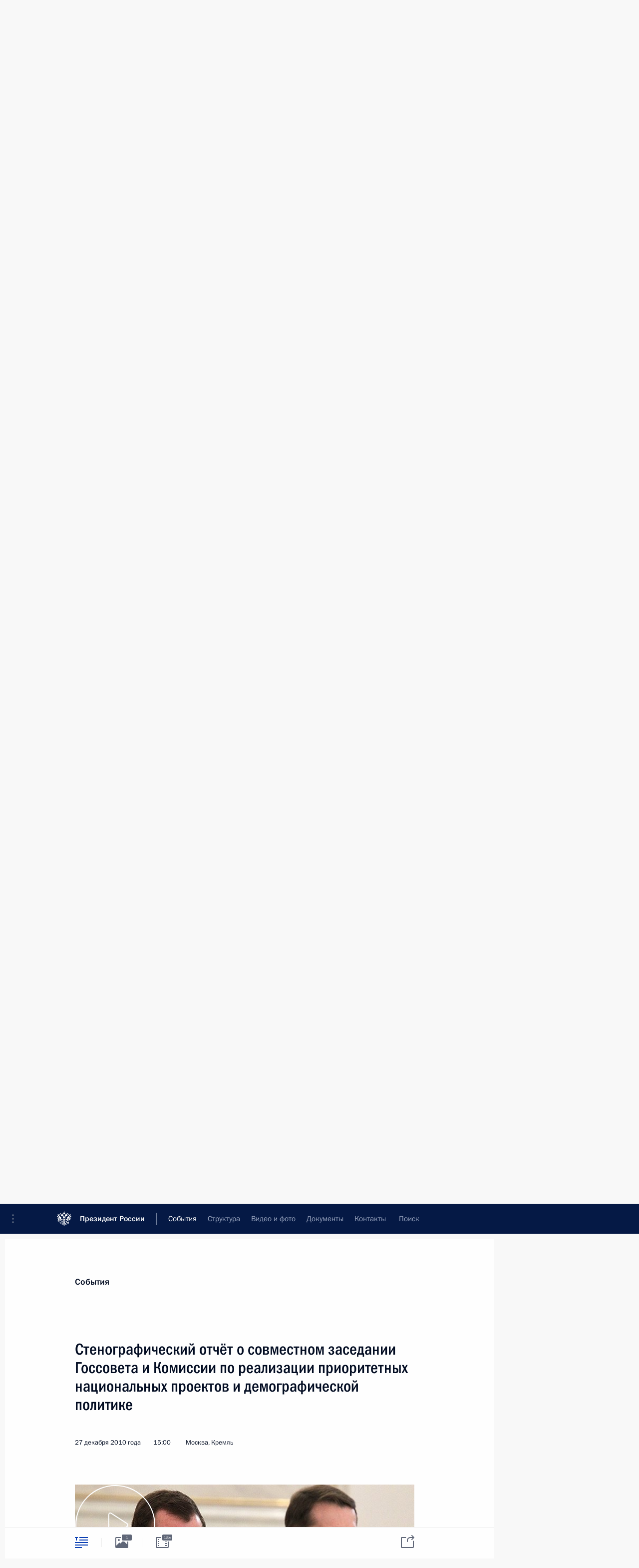

--- FILE ---
content_type: text/html; charset=UTF-8
request_url: http://www.kremlin.ru/events/president/transcripts/9913
body_size: 42527
content:
<!doctype html> <!--[if lt IE 7 ]> <html class="ie6" lang="ru"> <![endif]--> <!--[if IE 7 ]> <html class="ie7" lang="ru"> <![endif]--> <!--[if IE 8 ]> <html class="ie8" lang="ru"> <![endif]--> <!--[if IE 9 ]> <html class="ie9" lang="ru"> <![endif]--> <!--[if gt IE 8]><!--> <html lang="ru" class="no-js" itemscope="itemscope" xmlns="http://www.w3.org/1999/xhtml" itemtype="http://schema.org/ItemPage" prefix="og: http://ogp.me/ns# video: http://ogp.me/ns/video# ya: http://webmaster.yandex.ru/vocabularies/"> <!--<![endif]--> <head> <meta charset="utf-8"/> <title itemprop="name">Стенографический отчёт о совместном заседании Госсовета и Комиссии по реализации приоритетных национальных проектов и демографической политике • Президент России</title> <meta name="description" content=""/> <meta name="keywords" content="Выступления и стенограммы ,Деятельность Президента ,Комиссии и Советы ,Государственный Совет"/> <meta itemprop="inLanguage" content="ru"/> <meta name="msapplication-TileColor" content="#091a42"> <meta name="theme-color" content="#ffffff"> <meta name="theme-color" content="#091A42" />  <meta name="viewport" content="width=device-width,initial-scale=1,minimum-scale=0.7,ya-title=#061a44"/>  <meta name="apple-mobile-web-app-capable" content="yes"/> <meta name="apple-mobile-web-app-title" content="Президент России"/> <meta name="format-detection" content="telephone=yes"/> <meta name="apple-mobile-web-app-status-bar-style" content="default"/>  <meta name="msapplication-TileColor" content="#061a44"/> <meta name="msapplication-TileImage" content="/static/mstile-144x144.png"/> <meta name="msapplication-allowDomainApiCalls" content="true"/> <meta name="msapplication-starturl" content="/"/> <meta name="theme-color" content="#061a44"/> <meta name="application-name" content="Президент России"/>   <meta property="og:site_name" content="Президент России"/>  <meta name="twitter:site" content="@KremlinRussia"/>   <meta property="og:type" content="article"/>  <meta property="og:title" content="Стенографический отчёт о совместном заседании Госсовета и Комиссии по реализации приоритетных национальных проектов и демографической политике"/> <meta property="og:description" content=""/> <meta property="og:url" content="http://kremlin.ru/events/president/transcripts/9913"/> <meta property="og:image" content="http://static.kremlin.ru/media/events/photos/medium/EfsAfpZNeThu7gpjFRhSGRVkIXdQPIGz.jpeg"/>    <meta property="ya:ovs:adult" content="false"/>  <meta property="ya:ovs:upload_date" content="2010-12-27"/>      <meta name="twitter:card" content="summary"/>   <meta name="twitter:description" content=""/> <meta name="twitter:title" content="Стенографический отчёт о совместном заседании Госсовета и Комиссии по реализации приоритетных национальных проектов и демографической политике"/>    <meta name="twitter:image:src" content="http://static.kremlin.ru/media/events/photos/medium/EfsAfpZNeThu7gpjFRhSGRVkIXdQPIGz.jpeg"/> <meta name="twitter:image:width" content="680"/> <meta name="twitter:image:height" content="420"/>           <link rel="icon" type="image/png" href="/static/favicon-32x32.png" sizes="32x32"/>   <link rel="icon" type="image/png" href="/static/favicon-96x96.png" sizes="96x96"/>   <link rel="icon" type="image/png" href="/static/favicon-16x16.png" sizes="16x16"/>    <link rel="icon" type="image/png" href="/static/android-chrome-192x192.png" sizes="192x192"/> <link rel="manifest" href="/static/ru/manifest.json"/>         <link rel="apple-touch-icon" href="/static/apple-touch-icon-57x57.png" sizes="57x57"/>   <link rel="apple-touch-icon" href="/static/apple-touch-icon-60x60.png" sizes="60x60"/>   <link rel="apple-touch-icon" href="/static/apple-touch-icon-72x72.png" sizes="72x72"/>   <link rel="apple-touch-icon" href="/static/apple-touch-icon-76x76.png" sizes="76x76"/>   <link rel="apple-touch-icon" href="/static/apple-touch-icon-114x114.png" sizes="114x114"/>   <link rel="apple-touch-icon" href="/static/apple-touch-icon-120x120.png" sizes="120x120"/>   <link rel="apple-touch-icon" href="/static/apple-touch-icon-144x144.png" sizes="144x144"/>   <link rel="apple-touch-icon" href="/static/apple-touch-icon-152x152.png" sizes="152x152"/>   <link rel="apple-touch-icon" href="/static/apple-touch-icon-180x180.png" sizes="180x180"/>               <link rel="stylesheet" type="text/css" media="all" href="/static/css/screen.css?ba15e963ac"/> <link rel="stylesheet" href="/static/css/print.css" media="print"/>  <!--[if lt IE 9]> <link rel="stylesheet" href="/static/css/ie8.css"/> <script type="text/javascript" src="/static/js/vendor/html5shiv.js"></script> <script type="text/javascript" src="/static/js/vendor/respond.src.js"></script> <script type="text/javascript" src="/static/js/vendor/Konsole.js"></script> <![endif]--> <!--[if lte IE 9]> <link rel="stylesheet" href="/static/css/ie9.css"/> <script type="text/javascript" src="/static/js/vendor/ierange-m2.js"></script> <![endif]--> <!--[if lte IE 6]> <link rel="stylesheet" href="/static/css/ie6.css"/> <![endif]--> <link rel="alternate" type="text/html" hreflang="en" href="http://en.kremlin.ru/events/president/transcripts/9913"/>   <link rel="author" href="/about"/> <link rel="home" href="/"/> <link rel="search" href="/opensearch.xml" title="Президент России" type="application/opensearchdescription+xml"/> <link rel="image_src" href="http://static.kremlin.ru/media/events/photos/medium/EfsAfpZNeThu7gpjFRhSGRVkIXdQPIGz.jpeg" /><link rel="canonical" href="http://kremlin.ru/events/president/transcripts/9913" /> <script type="text/javascript">
window.config = {staticUrl: '/static/',mediaUrl: 'http://static.kremlin.ru/media/',internalDomains: 'kremlin.ru|uznai-prezidenta.ru|openkremlin.ru|президент.рф|xn--d1abbgf6aiiy.xn--p1ai'};
</script></head> <body class=" is-reading"> <div class="header" itemscope="itemscope" itemtype="http://schema.org/WPHeader" role="banner"> <div class="topline topline__menu"> <a class="topline__toggleaside" accesskey="=" aria-label="Меню портала" role="button" href="#sidebar" title="Меню портала"><i></i></a> <div class="topline__in"> <a href="/" class="topline__head" rel="home" accesskey="1" data-title="Президент России"> <i class="topline__logo"></i>Президент России</a> <div class="topline__togglemore" data-url="/mobile-menu"> <i class="topline__togglemore_button"></i> </div> <div class="topline__more"> <nav aria-label="Основное меню"> <ul class="nav"><li class="nav__item" itemscope="itemscope" itemtype="http://schema.org/SiteNavigationElement"> <a href="/events/president/news" class="nav__link is-active" accesskey="2" itemprop="url"><span itemprop="name">События</span></a> </li><li class="nav__item" itemscope="itemscope" itemtype="http://schema.org/SiteNavigationElement"> <a href="/structure/president" class="nav__link" accesskey="3" itemprop="url"><span itemprop="name">Структура</span></a> </li><li class="nav__item" itemscope="itemscope" itemtype="http://schema.org/SiteNavigationElement"> <a href="/multimedia/video" class="nav__link" accesskey="4" itemprop="url"><span itemprop="name">Видео и фото</span></a> </li><li class="nav__item" itemscope="itemscope" itemtype="http://schema.org/SiteNavigationElement"> <a href="/acts/news" class="nav__link" accesskey="5" itemprop="url"><span itemprop="name">Документы</span></a> </li><li class="nav__item" itemscope="itemscope" itemtype="http://schema.org/SiteNavigationElement"> <a href="/contacts" class="nav__link" accesskey="6" itemprop="url"><span itemprop="name">Контакты</span></a> </li> <li class="nav__item last" itemscope="itemscope" itemtype="http://schema.org/SiteNavigationElement"> <a class="nav__link nav__link_search" href="/search" accesskey="7" itemprop="url" title="Глобальный поиск по сайту"> <span itemprop="name">Поиск</span> </a> </li>  </ul> </nav> </div> </div> </div>  <div class="search"> <ul class="search__filter"> <li class="search__filter__item is-active"> <a class="search_without_filter">Искать на сайте</a> </li>   <li class="search__filter__item bank_docs"><a href="/acts/bank">или по банку документов</a></li>  </ul> <div class="search__in">   <form name="search" class="form search__form simple_search" method="get" action="/search" tabindex="-1" role="search" aria-labelledby="search__form__input__label"> <fieldset>  <legend> <label for="search__form__input" class="search__title_main" id="search__form__input__label">Введите запрос для поиска</label> </legend>  <input type="hidden" name="section" class="search__section_value"/> <input type="hidden" name="since" class="search__since_value"/> <input type="hidden" name="till" class="search__till_value"/> <span class="form__field input_wrapper"> <input type="text" name="query" class="search__form__input" id="search__form__input" lang="ru" accesskey="-"  required="required" size="74" title="Введите запрос для поиска" autocomplete="off" data-autocomplete-words-url="/_autocomplete/words" data-autocomplete-url="/_autocomplete"/> <i class="search_icon"></i> <span class="text_overflow__limiter"></span> </span> <span class="form__field button__wrapper">  <button id="search-simple-search-button" class="submit search__form__button">Найти</button> </span> </fieldset> </form>     <form name="doc_search" class="form search__form docs_search" method="get" tabindex="-1" action="/acts/bank/search"> <fieldset> <legend> Поиск по документам </legend>  <div class="form__field form__field_medium"> <label for="doc_search-title-or-number-input"> Название документа или его номер </label> <input type="text" name="title" id="doc_search-title-or-number-input" class="input_doc"  lang="ru" autocomplete="off"/> </div> <div class="form__field form__field_medium"> <label for="doc_search-text-input">Текст в документе</label> <input type="text" name="query" id="doc_search-text-input"  lang="ru"/> </div> <div class="form__field form__fieldlong"> <label for="doc_search-type-select">Вид документа</label> <div class="select2_wrapper"> <select id="doc_search-type-select" name="type" class="select2 dropdown_select"> <option value="" selected="selected"> Все </option>  <option value="3">Указ</option>  <option value="4">Распоряжение</option>  <option value="5">Федеральный закон</option>  <option value="6">Федеральный конституционный закон</option>  <option value="7">Послание</option>  <option value="8">Закон Российской Федерации о поправке к Конституции Российской Федерации</option>  <option value="1">Кодекс</option>  </select> </div> </div> <div class="form__field form__field_halflonger"> <label id="doc_search-force-label"> Дата вступления в силу...</label>   <div class="search__form__date period">      <a href="#" role="button" aria-describedby="doc_search-force-label" class="dateblock" data-target="#doc_search-force_since-input" data-min="1991-01-01" data-max="2028-10-15" data-value="2026-01-19" data-start-value="1991-01-01" data-end-value="2028-10-15" data-range="true">  </a> <a class="clear_date_filter hidden" href="#clear" role="button" aria-label="Сбросить дату"><i></i></a> </div>  <input type="hidden" name="force_since" id="doc_search-force_since-input" /> <input type="hidden" name="force_till" id="doc_search-force_till-input" />      </div> <div class="form__field form__field_halflonger"> <label>или дата принятия</label>   <div class="search__form__date period">      <a href="#" role="button" aria-describedby="doc_search-date-label" class="dateblock" data-target="#doc_search-date_since-input" data-min="1991-01-01" data-max="2026-01-19" data-value="2026-01-19" data-start-value="1991-01-01" data-end-value="2026-01-19" data-range="true">  </a> <a class="clear_date_filter hidden" href="#clear" role="button" aria-label="Сбросить дату"><i></i></a> </div>  <input type="hidden" name="date_since" id="doc_search-date_since-input" /> <input type="hidden" name="date_till" id="doc_search-date_till-input" />      </div> <div class="form__field form__fieldshort"> <button type="submit" class="submit search__form__button"> Найти документ </button> </div> </fieldset> <div class="pravo_link">Официальный портал правовой информации <a href="http://pravo.gov.ru/" target="_blank">pravo.gov.ru</a> </div> </form>   </div> </div>  <div class="topline_nav_mobile"></div>  </div> <div class="main-wrapper"> <div class="subnav-view" role="complementary" aria-label="Дополнительное меню"></div> <div class="wrapsite"> <div class="content-view" role="main"></div><div class="footer" id="footer" itemscope="itemscope" itemtype="http://schema.org/WPFooter"> <div class="footer__in"> <div role="complementary" aria-label="Карта портала"> <div class="footer__mobile"> <a href="/"> <i class="footer__logo_mob"></i> <div class="mobile_title">Президент России</div> <div class="mobile_caption">Версия официального сайта для мобильных устройств</div> </a> </div> <div class="footer__col col_mob"> <h2 class="footer_title">Разделы сайта Президента<br/>России</h2> <ul class="footer_list nav_mob"><li class="footer_list_item" itemscope="itemscope" itemtype="http://schema.org/SiteNavigationElement"> <a href="/events/president/news"  class="is-active" itemprop="url"> <span itemprop="name">События</span> </a> </li> <li class="footer_list_item" itemscope="itemscope" itemtype="http://schema.org/SiteNavigationElement"> <a href="/structure/president"  itemprop="url"> <span itemprop="name">Структура</span> </a> </li> <li class="footer_list_item" itemscope="itemscope" itemtype="http://schema.org/SiteNavigationElement"> <a href="/multimedia/video"  itemprop="url"> <span itemprop="name">Видео и фото</span> </a> </li> <li class="footer_list_item" itemscope="itemscope" itemtype="http://schema.org/SiteNavigationElement"> <a href="/acts/news"  itemprop="url"> <span itemprop="name">Документы</span> </a> </li> <li class="footer_list_item" itemscope="itemscope" itemtype="http://schema.org/SiteNavigationElement"> <a href="/contacts"  itemprop="url"> <span itemprop="name">Контакты</span> </a> </li>  <li class="footer__search footer_list_item footer__search_open" itemscope="itemscope" itemtype="http://schema.org/SiteNavigationElement"> <a href="/search" itemprop="url"> <i></i> <span itemprop="name">Поиск</span> </a> </li> <li class="footer__search footer_list_item footer__search_hidden" itemscope="itemscope" itemtype="http://schema.org/SiteNavigationElement"> <a href="/search" itemprop="url"> <i></i> <span itemprop="name">Поиск</span> </a> </li> <li class="footer__smi footer_list_item" itemscope="itemscope" itemtype="http://schema.org/SiteNavigationElement"> <a href="/press/announcements" itemprop="url" class="is-special"><i></i><span itemprop="name">Для СМИ</span></a> </li> <li class="footer_list_item" itemscope="itemscope" itemtype="http://schema.org/SiteNavigationElement"> <a href="/subscribe" itemprop="url"><i></i><span itemprop="name">Подписаться</span></a> </li> <li class="footer_list_item hidden_mob" itemscope="itemscope" itemtype="http://schema.org/SiteNavigationElement"> <a href="/catalog/glossary" itemprop="url" rel="glossary"><span itemprop="name">Справочник</span></a> </li> </ul> <ul class="footer_list"> <li class="footer__special" itemscope="itemscope" itemtype="http://schema.org/SiteNavigationElement"> <a href="http://special.kremlin.ru/events/president/news" itemprop="url" class="is-special no-warning"><i></i><span itemprop="name">Версия для людей с ограниченными возможностями</span></a> </li> </ul> <ul class="footer_list nav_mob"> <li itemscope="itemscope" itemtype="http://schema.org/SiteNavigationElement" class="language footer_list_item">   <a href="http://en.kremlin.ru/events/president/transcripts/9913" rel="alternate" hreflang="en" itemprop="url" class=" no-warning"> <span itemprop="name"> English </span> </a> <meta itemprop="inLanguage" content="en"/>   </li> </ul> </div> <div class="footer__col"> <h2 class="footer_title">Информационные ресурсы<br/>Президента России</h2> <ul class="footer_list"> <li class="footer__currentsite footer_list_item" itemscope="itemscope" itemtype="http://schema.org/SiteNavigationElement"> <a href="/" itemprop="url">Президент России<span itemprop="name">Текущий ресурс</span> </a> </li> <li class="footer_list_item"> <a href="http://kremlin.ru/acts/constitution" class="no-warning">Конституция России</a> </li> <li class="footer_list_item"> <a href="http://flag.kremlin.ru/" class="no-warning" rel="external">Государственная символика</a> </li> <li class="footer_list_item"> <a href="https://letters.kremlin.ru/" class="no-warning" rel="external">Обратиться к Президенту</a> </li>  <li class="footer_list_item"> <a href="http://kids.kremlin.ru/" class="no-warning" rel="external"> Президент России —<br/>гражданам школьного возраста </a> </li> <li class="footer_list_item"> <a href="http://tours.kremlin.ru/" class="no-warning" rel="external">Виртуальный тур по<br/>Кремлю</a> </li>  <li class="footer_list_item"> <a href="http://putin.kremlin.ru/" class="no-warning" rel="external">Владимир Путин —<br/>личный сайт</a> </li>  <li class="footer_list_item"> <a href="http://nature.kremlin.ru" class="no-warning" rel="external"> Дикая природа России </a> </li>  </ul> </div> <div class="footer__col"> <h2 class="footer_title">Официальные сетевые ресурсы<br/>Президента России</h2> <ul class="footer_list"> <li class="footer_list_item"> <a href="https://t.me/news_kremlin" rel="me" target="_blank">Telegram-канал</a> </li>  <li class="footer_list_item"> <a href="https://max.ru/news_kremlin" rel="me" target="_blank"> MAX </a> </li> <li class="footer_list_item"> <a href="https://vk.com/kremlin_news" rel="me" target="_blank"> ВКонтакте </a> </li>  <li class="footer_list_item"> <a href="https://rutube.ru/u/kremlin/" rel="me" target="_blank">Rutube</a> </li> <li class="footer_list_item"> <a href="http://www.youtube.ru/user/kremlin" rel="me" target="_blank">YouTube</a> </li> </ul> </div>  <div class="footer__col footer__col_last"> <h2 class="footer_title">Правовая и техническая информация</h2> <ul class="footer_list technical_info"> <li class="footer_list_item" itemscope="itemscope" itemtype="http://schema.org/SiteNavigationElement"> <a href="/about" itemprop="url"> <span itemprop="name">О портале</span> </a> </li> <li class="footer_list_item" itemscope="itemscope" itemtype="http://schema.org/SiteNavigationElement"> <a href="/about/copyrights" itemprop="url"><span itemprop="name">Об использовании информации сайта</span></a> </li> <li class="footer_list_item" itemscope="itemscope" itemtype="http://schema.org/SiteNavigationElement"> <a href="/about/privacy" itemprop="url"><span itemprop="name">О персональных данных пользователей</span></a> </li> <li class="footer_list_item" itemscope="itemscope" itemtype="http://schema.org/SiteNavigationElement"> <a href="/contacts#mailto" itemprop="url"><span itemprop="name">Написать в редакцию</span></a> </li> </ul> </div> </div> <div role="contentinfo"> <div class="footer__license"> <p>Все материалы сайта доступны по лицензии:</p> <p><a href="http://creativecommons.org/licenses/by/4.0/deed.ru" hreflang="ru" class="underline" rel="license" target="_blank">Creative Commons Attribution 4.0 International</a></p> </div> <div class="footer__copy"><span class="flag_white">Администрация </span><span class="flag_blue">Президента России</span><span class="flag_red">2026 год</span> </div> </div> <div class="footer__logo"></div> </div> </div> </div> </div> <div class="gallery__wrap"> <div class="gallery__overlay"></div> <div class="gallery" role="complementary" aria-label="Полноэкранная галерея"></div> </div> <div class="read" role="complementary" aria-label="Материал для чтения" data-href="http://www.kremlin.ru/events/president/transcripts/9913" data-stream-url="/events/president/transcripts/by-date/27.12.2010"> <div class="read__close_wrapper"> <a href="/events/president/transcripts/by-date/27.12.2010" class="read__close" title="Нажмите Esc, чтобы закрыть"><i></i></a> </div> <div class="read__scroll" role="tabpanel"> <article class="read__in hentry h-entry" itemscope="itemscope" itemtype="http://schema.org/NewsArticle" id="event-9913" role="document" aria-describedby="read-lead"> <div class="read__content"> <div class="read__top">  <div class="width_limiter"> <a href="/events/president/news" class="read__categ" rel="category" data-info="Открыть">События</a> <h1 class="entry-title p-name" itemprop="name">Стенографический отчёт о совместном заседании Госсовета и Комиссии по реализации приоритетных национальных проектов и демографической политике</h1> <div class="read__lead entry-summary p-summary" itemprop="description" role="heading" id="read-lead">   </div> <div class="read__meta"><time class="read__published" datetime="2010-12-27" itemprop="datePublished">27 декабря 2010 года</time>  <div class="read__time">15:00</div>  <div class="read__place p-location"><i></i>Москва, Кремль</div> <meta itemprop="inLanguage" content="ru"/> </div> </div> </div> <div class="entry-content e-content read__internal_content" itemprop="articleBody">  <div class="media__container media__container_video u-video masha-ignore" itemscope="itemscope" itemtype="http://schema.org/VideoObject">       <div class="media__video " data-embed-url="http://kremlin.ru/misc/9913/videos/662"> <video id="video-662" preload="none" style="max-width:100%; width: 100%;background:rgb(227, 214, 203);background:linear-gradient(270deg, #e3d6cb 0%, rgba(227,214,203,0) 100%),linear-gradient(90deg, #30251f 0%, rgba(48,37,31,0) 100%),linear-gradient(180deg, #5b3d34 0%, rgba(91,61,52,0) 100%),linear-gradient(0deg, #9b6d5e 0%, rgba(155,109,94,0) 100%);;" poster="http://static.kremlin.ru/media/events/video/image/medium/2nKfXyow2FgAXAd3MftALahHNGm8KZay.jpg" data-at2x="http://static.kremlin.ru/media/events/video/image/medium2x/n9SJus5FsXRJnQGDdz2tOarfbaqdqDiz.jpg" controls="controls"><source type="video/mp4" src="http://static.kremlin.ru/media/events/video/low/41d346365d7cd24607b0.mp4" data-quality="low" data-label="Стандартное качество, 48.2 МБ" data-filename="Na_sovmestnom_zasedanii_Gossoveta_i_Komissii.mp4"></source><source type="video/mp4" src="http://static.kremlin.ru/media/events/video/high/41d34636ca95975b1fe1.mp4" data-quality="high" data-label="Высокое качество, 365.4 МБ" data-filename="Na_sovmestnom_zasedanii_Gossoveta_i_Komissii-HD.mp4"></source><source src="http://static.kremlin.ru/media/events/video/wmv/41d346365d7aa13cef48.wmv"></source><img src="http://static.kremlin.ru/media/events/video/image/medium/2nKfXyow2FgAXAd3MftALahHNGm8KZay.jpg" srcset="http://static.kremlin.ru/media/events/video/image/medium2x/n9SJus5FsXRJnQGDdz2tOarfbaqdqDiz.jpg 2x" style="background:rgb(227, 214, 203);background:linear-gradient(270deg, #e3d6cb 0%, rgba(227,214,203,0) 100%),linear-gradient(90deg, #30251f 0%, rgba(48,37,31,0) 100%),linear-gradient(180deg, #5b3d34 0%, rgba(91,61,52,0) 100%),linear-gradient(0deg, #9b6d5e 0%, rgba(155,109,94,0) 100%);" title="На совместном заседании Госсовета и Комиссии по реализации приоритетных национальных проектов и демографической политике" alt="На совместном заседании Госсовета и Комиссии по реализации приоритетных национальных проектов и демографической политике" class="photo thumbnail" itemprop="image"></video><a href="#" class="media__videolink" title="Воспроизвести видео"> <i class="media__videolinkicon"></i> </a> </div>  <meta itemprop="name" content="На совместном заседании Госсовета и Комиссии по реализации приоритетных национальных проектов и демографической политике"><meta itemprop="description" content="На совместном заседании Госсовета и Комиссии по реализации приоритетных национальных проектов и демографической политике"><meta itemprop="caption" content="На совместном заседании Госсовета и Комиссии по реализации приоритетных национальных проектов и демографической политике"><meta itemprop="url" content="http://static.kremlin.ru/media/events/video/high/41d34636ca95975b1fe1.mp4"><span itemprop="thumbnail" itemscope="itemscope" itemtype="http://schema.org/ImageObject" hidden="hidden" class="hidden"> <meta itemprop="contentUrl" content="http://static.kremlin.ru/media/events/video/image/medium/2nKfXyow2FgAXAd3MftALahHNGm8KZay.jpg"></span> <meta itemprop="duration" content="T18M1S"><meta itemprop="datePublished" content="2010-12-27"><meta itemprop="uploadDate" content="2010-12-27"><meta itemprop="isFamilyFriendly" content="true"><meta itemprop="license" content="СС"><meta itemprop="content_id" content="video-662"><meta itemprop="isOfficial" content="true"><meta itemprop="status" content="published"><meta itemprop="inLanguage" content="ru"><meta itemprop="productionCountry" content="RU"></div><p><b>Д.Медведев:</b> Уважаемые коллеги!</p> <p>Мы собрались на совместное заседание Государственного совета и Комиссии по реализации приоритетных национальных проектов. Совместное заседание, по сути, в таком формате в первый раз проходит. Собрались для того, чтобы обсудить различные аспекты государственной политики по поддержке семьи, материнства и детства.</p> <p>Мы часто используем такую расхожую, но от этого не менее значимую фразу: «Дети – наше будущее». Это верные, точные слова. И в праздничные дни принято говорить о будущем исключительно в оптимистических тонах. Я бы тоже хотел эту встречу, нашу сегодняшнюю встречу, наше совместное заседание провести так, чтобы никого не огорчать. Но до Нового года остаётся ещё несколько дней, и у нас сегодня рабочий день, мы встретились не ради того, чтобы поздравить друг друга с Новым годом, хотя мы это сделаем, конечно. Мы поговорим о нескольких вещах, поэтому я считаю правильным изменить сегодняшнюю повестку дня, чтобы сказать о том, без чего не может быть никакого будущего ни у нас, ни у наших детей, может быть, о главном национальном приоритете, без которого не может развиваться нация, о важнейшей задаче и для Государственного совета, для государственных структур, без решения которой невозможно сохранение и развитие самого государства. Это общее дело, в которое на практике включены миллионы наших людей, включены все мы на бытовом, общественном, политическом уровне. Что это за дело? Это поддержание гражданского мира, межнационального и межконфессионального согласия в нашей стране.</p> <p>Я не буду напоминать о том, что наше государство было создано трудом многих народов, но это именно так. Люди разных религий, люди разных культур год за годом, по сути, век за веком строили нашу огромную страну. Вы знаете, что эта история была всегда сложна и неоднозначна, в том числе и новейшая история. Здесь не нужно ничего приукрашивать. Мы должны исходить из реалий, тем более что нигде в мире пока не найден рецепт абсолютной социальной гармонии. Но нельзя отрицать и того факта, что Россия является воистину уникальной страной, имеющей бесценный и, пожалуй, неповторимый опыт. Этот опыт заключается в том, что в отличие от многих других стран, от многих других федераций народы нашей страны в значительной мере сохранили и обычаи, и язык, и свою религию. И при этом обрели политическое и культурное единство в составе одного из самых мощных государств мира. Такое сочетание единства и многообразия в целом делает нас сильной и влиятельной нацией. Но это состояние не является раз и навсегда данным (достаточно вспомнить события конца 80-х годов, достаточно вспомнить, что произошло с Советским Союзом), такого рода гармония достигается повседневными систематическими усилиями всего общества, всех органов власти.</p> <p>Давайте зададимся вопросом: продуктивны ли наши усилия на этом направлении? И здесь нужно сказать прямо: межнациональные отношения во многих регионах нашей страны являются напряжёнными. Напомню, что Россия находится на втором месте после Соединённых Штатов Америки по количеству прибывающих из‑за рубежа мигрантов. С одной стороны, это говорит о том, что наша страна привлекательна, что с ней связывают надежды на лучшую жизнь миллионы людей из других стран. И, наверное, это неплохо для нашей самооценки. Но, с другой стороны, такое демографическое давление извне порождает огромное количество проблем, как и в других странах, кстати. Кроме того, с каждым годом в силу того, что мы современное государство, развивающееся государство, в целом растёт уровень жизни, увеличивается внутренняя миграция и на глазах меняется этнический баланс многих территорий, тот баланс, который на самом деле складывался подчас веками.</p> <p>Мы здесь не уникальны. Аналогичная ситуация происходит во многих экономически развитых и относительно благополучных регионах мира. И надо признаться откровенно, эти изменения происходят подчас весьма болезненно. Возникают конфликты на межнациональной почве. Обострению этих конфликтов способствуют политические экстремисты и просто обычные уголовники. Но для России межнациональные конфликты смертельно опасны. Смертельно опасны! Где бы они ни происходили: на Кавказе, в Поволжье, в Сибири или в Москве, они подрывают основы нашего общества.</p> <p>Тем не менее мы с вами знаем, что работа по вопросам межнациональных отношений никогда не относилась к приоритетам региональной деятельности, она обычно отнесена на второй план, а зачастую носит просто имитационный характер. Мы помним, что было в Кондопоге некоторое время назад. Очень близкие события произошли недавно в Москве. Ну и что, у нас никто не знал о миграционных процессах, о коррупции, о влиянии криминалитета на молодёжь? Можно задавать вопросы о том, где были соответствующие структуры Федерации, муниципалитетов, территорий, где были Министерство внутренних дел, Минрегион, Минздравсоцразвития, Министерство образования и науки, Министерство спорта и туризма, Министерство обороны. Но на самом деле, может быть, я даже перечислил не всех, кто отвечает за миграционную и демографическую политику, за межнациональные отношения, за патриотическое воспитание, за гражданское воспитание, за работу с молодёжью, за обеспечение общественного порядка. Вот у нас как много различных структур!</p> <p>После возникновения тех или иных проблем всегда возникает предложение создать новую структуру, ещё одно министерство, скажем так, очередной «миннац». Но я напомню, что деятельность подобных органов в прежних ситуациях, в прежней жизни никогда чем‑то выдающимся не отличалась, они никогда не были особо эффективны. Поэтому хотел бы вам сказать, что мы не будем по этому поводу создавать новых структур. Нечего плодить новых бюрократов, начальников с «мигалками» и соответствующие аппараты. Надо браться за работу самим – всем, кто присутствует в этом зале. И именно поэтому я считаю правильным обсудить эту тему и выполнять свои прямые обязанности.</p> <p>Что я считаю необходимым сделать.</p> <p>Первое. Всем руководителям регионов взять под личный контроль вопросы межнациональных и межконфессиональных отношений, вопросы воспитания терпимости и правовой культуры.</p> <p>Второе. Руководителям республик, руководителям территорий наладить работу с национальными общинами в других регионах, оказывать содействие нормализации межэтнических отношений.</p> <p>Третье. Правительству Российской Федерации оценить качество программ и методик гражданского воспитания школьников и студентов, внести предложения по их корректировке. Совместно с регионами систематизировать и расширить работу по созданию современной структуры для организации досуга молодёжи, прежде всего подростков, подростков из разных, в том числе неблагополучных семей.</p> <p>Четвёртое. Правоохранительным органам жёстче перекрывать каналы нелегальной миграции, перенимая, кстати, в необходимых случаях опыт других государств. У них хороший опыт, давайте обратим на это внимание. Без промедления пресекать всякого рода попытки разжигания межнациональной розни и провоцирования беспорядков. Пресекать жёстко, церемониться не надо. Напомню, что у преступников нет национальности. Их надо изолировать и наказывать, не вдаваясь в тонкости этнографии и социологии, не деля их на более близких и чуждых, как это иногда происходило в нашей с вами общей истории.</p> <p>И ещё, уважаемые коллеги, на первом месте в работе по поддержанию гражданского согласия, конечно, должен быть диалог, общение, сотрудничество, просвещение, терпеливое и кропотливое, подчас, может быть, очень сложное сближение позиций (по миллиметру буквально нужно стараться этого достигнуть) и только в крайнем случае – принуждение. В то же время ни в коем случае нельзя заигрывать с теми, кто диалога не хочет, кто действует враждебно в отношении всего общества. Бессмысленно протягивать руку тому, кто её никогда не пожмёт. Мы не можем позволить различного рода недоумкам разрушить наш общий дом. Тем более не они его строили и не они здесь хозяева. Никакие особенности национального характера, обычаи, никакие социальные проблемы не могут оправдать хамство, вандализм, насилие и погромы. Никакие! Никакая плохая наследственность не является объяснением.</p> <p>Все государственные служащие, на каком бы посту и в каком бы регионе они ни служили, должны действовать в интересах народа в целом, а не его отдельных групп. Подчёркиваю: народа в целом!</p> <p>Ещё раз хотел бы повторить, что люди, облечённые властью, не имеют права занимать одну из сторон в каком бы то ни было межнациональном конфликте. Власть должна быть объективна и справедлива. И это не вопрос популярности, не вопрос эмоций. Мы с вами должны помнить, уважаемые коллеги, что последствия такого популизма могут быть катастрофичны.</p> <p>Уважаемые коллеги! Мы живём в эпоху глобальных перемен, перехода на новый технологический уровень, колоссальной мобильности, гигантской мобильности и небывалой быстроты перемещения людей, знаний, товаров, услуг и абсолютно беспрецедентной информационной открытости. Даже события последнего периода показали, что зачастую даже правоохранительные органы ещё не в курсе того, что происходит, а информация об этом уже висит в интернете, передаётся по иным каналам связи. Надо к этому привыкать, надо учиться с этим работать. Это, конечно, труднее, чем в превентивном плане что‑то отрабатывать, какие‑то сценарии. Но это данность, и не только в России, конечно, в других странах тоже.</p> <p>Современное общество живёт очень сложной, очень напряжённой жизнью. Это напряжение даёт энергию для экономического и культурного роста. И сила современных обществ (не только российского общества, российского в особенности, наверное) заключается в их многообразии. Мир вряд ли будет когда‑либо простым и спокойным. Да он и не был таким, кстати сказать. Были свои проблемы. Они просто не были так глобальны. Но то, что сейчас происходит, – это плата за развитие. И мы должны помнить, что никакие границы, никакие стены, никакие барьеры не остановят взаимное притяжение народов, традиций, культурных традиций и возможностей, которые существуют. Не закрыться. Поэтому все народы должны учиться жить вместе. Это трудно. Но, кстати сказать, в нашей стране к этому не привыкать.</p> <p>Наша страна действительно по‑настоящему многонациональная. И мы с вами это хорошо знаем. Здесь в зале присутствуют представители самых разных национальностей, которые руководят соответствующими территориями, самых разных национальностей. И мы обязаны беречь наше межнациональное согласие, чтобы человек любой национальности уверенно чувствовал себя в любом регионе нашей страны и чтобы наши дети жили в мирной и процветающей России.</p> <p>Поэтому наряду с программами по поддержке детства, о которых было сказано немало, да и сделано, в общем, кое‑что как минимум, и даже эффект определённый есть (мы можем записать в свой актив то, что делается последние лет пять), я хотел бы, чтобы прежде всего присутствующие здесь обратили внимание на ту тему, с которой я начал. Поэтому у меня есть предложение не заслушивать доклады рабочей группы. Они есть, они розданы, они добротные, они находятся в русле Послания Президента Федеральному Собранию.</p> <p>Давайте в откровенном ключе обменяемся мнениями по вопросам межнационального согласия и по вопросам, естественно, демографической политики, потому что на самом деле эти вопросы, вопросы межнационального согласия, диалога, гарантий для детства, гарантий развития правильного демографического тренда очень взаимосвязаны в нашей стране. Мы это с вами прекрасно понимаем.</p> <p>Давайте начнём работать. Предлагаю дать слово мэру Москвы. Сергей Семёнович, пожалуйста.</p> <p><b>С.Собянин:</b> Дмитрий Анатольевич! Уважаемые коллеги!</p> <p>Абсолютно логично то, что проблемы демографии, проблемы материнства и детства напрямую связаны с дальнейшим воспитанием наших детей. Важно не только оказать помощь ребёнку в грудном возрасте, но чрезвычайно важно воспитать его так, чтобы он стал настоящим гражданином России.</p> <p>В Москве намечены, конечно, программы развития здравоохранения в целом и, в частности, детского здравоохранения, там достаточно проблем. И мы сегодня с Правительством Российской Федерации активно дорабатываем данную программу, и большая часть ресурсов будет направлена именно на детское здравоохранение.</p> <p>Вы недавно были в детском дошкольном учреждении Москвы, и мы наметили внятную программу решения проблем, связанных с дошкольными учреждениями. Ряд Ваших поручений уже выполнен.</p> <p>Тем не менее та тема, которую Вы обозначили, чрезвычайно актуальна для Москвы, может быть, даже более актуальна, чем для любого другого города, потому что это мегаполис, потому что в некоторых районах Москвы уже сегодня проживает от 10 до 20 процентов граждан неславянской внешности. И любые конфликты, как показал опыт, могут дестабилизировать ситуацию во всём городе. Москва является центром притяжения в момент напряжения политического, межнациональных конфликтов, притяжением всяческих экстремалов, хулиганов и просто любителей острых ощущений со всей страны. Когда происходили известные события, к нам потянулись и граждане с Северного Кавказа, из Тульской области, с Урала и так далее. Поэтому то, что происходит здесь, конечно, непосредственным образом влияет на обстановку в целом.</p> <p>Что касается локальных, такого рода несанкционированных вопросов, связанных реально с массовыми беспорядками, здесь рецепт один: жёсткие меры, которые пресекают эти вещи, и дальнейшие разборки с каждым их участником. Но мы отдаём себе отчёт, что одними силовыми методами эти проблемы не решить. Нужна системная работа на всех уровнях.</p> <p>Если мы говорим о воспитании, то, конечно, начало этого воспитания должно закладываться и в детском дошкольном учреждении, и в школе, и в вузе. Но если в детском дошкольном учреждении у нас есть воспитатели, которые говорят ребёнку, что хорошо, а что плохо, то в школе об этом говорят уже гораздо меньше. Более того, в системе оплаты учителей вопросы, связанные с воспитанием детей, практически отсутствуют или присутствуют, но совершенно невнятно. Нет ни показателей этой работы, ни материальных стимулов, ни ответственности. И это, конечно, вопрос, который требует системной проработки. Он на самом деле не так сложен, но тем не менее к нему нужно подходить системно. И в воспитательной работе, уже в школе, конечно, одними из главных вопросов должны закладываться вопросы о межконфессиональной и межнациональной терпимости.</p> <p>Когда ребёнок переходит дальше, поступает в вуз, там уже вопрос воспитания вообще отсутствует как принцип. И, мне кажется, это тоже неправильно. Даже в ситуации происшедших эксцессов в Москве далеко не все руководители высших учебных заведений адекватно реагировали на наши просьбы об индивидуальной работе со студентами. Характер понимания тех задач, которые стоят перед высшей школой, общий. Конечно, правильно, главная задача его – давать знания. Но тем не менее в условиях сегодняшней ситуации, в условиях нашей страны, мне кажется, что и вопросы воспитания, работы со студентами, их занятия и спортом, и прикладными какими‑то видами, техническими и так далее – это всё‑таки тоже должно быть не последним делом.</p> <p>У нас сегодня достаточно много общественных организаций. Среди молодёжи очень популярны организации больше экстремистской направленности, в том числе и фанатские клубы, и радикальные общественные организации. Но общественных организаций, которые борются с экстремизмом, религиозной и национальной нетерпимостью, практически нет, их никто не культивирует. Мне кажется, это то направление, которым мы должны заниматься.</p> <p>Работа с землячествами ведётся. Она есть и в Москве, и в других регионах. Но в значительной степени она формальна и с формальными лидерами. А в землячествах есть неформальные лидеры. Те, которые реально влияют на ситуацию. Мы не должны себя обманывать формальным проведением собраний с национальными диаспорами и землячествами, а выходить непосредственно на тех людей, которые реально внутри влияют на ситуацию. Мы это для себя поняли и сделали выводы.</p> <p>И конечно, помимо общей работы со всеми и постоянно необходимо персонифицировать работу с подростками, которые попали в поле зрения во время эксцессов, которые происходили в Москве, и массовых беспорядков. И здесь никакого общего рецепта быть уже не должно: это индивидуальная, персональная работа и с подростком, и с родителями. Мы такую работу организовали. И сегодня со всеми без исключения детьми школьного возраста, попавшими в поле зрения, их родителями – со всеми уже ведётся такая работа. Часть подростков, у которых руки чесались повоевать, попрыгать и поразмяться, с удовольствием пошли бы, например, в армию служить. Это тоже один из таких ходов, которые я считаю вполне приемлемыми, если у человека много энергии и у него подошёл призывной возраст. Более того, я думаю, что, может быть, послать человека на дополнительные сборы. Но это вопрос, связанный с теми, кто уже попал в поле зрения и вызывает серьёзные опасения.</p> <p>Что касается ближайших планов. Перед нами зимние каникулы. Сегодня все школы Москвы в постоянном режиме должны быть центрами спортивных мероприятий, общественных мероприятий и должны полностью работать с детьми в этот период.</p> <p>Что хотел бы сказать по другим, общим вопросам. Вы абсолютно правильно сказали, что мы сегодня начали уделять внимание пропаганде терпимости межрелигиозной и национальной в средствах массовой информации, в интернете. Там всё гораздо жёстче и активнее. Мне кажется, разворот наших действий в сторону интернета совершенно обоснован и необходим.</p> <p>Что касается миграционных процессов. Сегодня в Москве официально зарегистрировано 250 тысяч трудовых мигрантов, а фактически находится несколько миллионов. Мне кажется, надо вернуться к идее, которая была изначально, о том, чтобы максимально легализовать миграционный поток, который у нас есть. Мы в период кризиса резко начали уменьшать количество официальных квот для мигрантов, это было совершенно обоснованно. Но мне кажется, что нам надо ответственно понять, сколько трудовых мигрантов нужно стране, сколько их реально находится в стране и как мы их учитываем. В противном случае у нас миллионы мигрантов находятся непонятно в каких условиях, и любой нелегальный мигрант, конечно, непонятно где живущий и непонятно кем опекаемый, сам является источником повышенной опасности с точки зрения и экстремистских проявлений, преступных проявлений и так далее.</p> <p>В Москве наметили комплекс мероприятий по данной работе, в среду собираемся на координационном совещании, которое Вы учредили своим указом, принять этот комплекс мероприятий. Спасибо.</p> <p><b>Д.Медведев: </b>Спасибо, Сергей Семёнович.</p> <p>В таком составе мы первый раз собираемся после подписания мною указа о создании соответствующих координационных советов при губернаторах для борьбы с преступностью. Всё, что я говорил, все поручения, которые я давал, естественно, должны быть исполнены в установленные сроки, и такие координационные советы должны возникнуть в каждом регионе. Это, собственно, была ваша идея, во всяком случае, части губернаторского корпуса, для того чтобы более активно обсуждать с правоохранительными ведомствами текущую криминогенную ситуацию, естественно, и вопросы межнационального и межконфессионального мира. Это элемент общей социальной ситуации.</p> <p>Пожалуйста, кто хотел бы продолжить? Не стесняйтесь. Пожалуйста, прошу Вас.</p> <p><b>Н.Белых:</b> Спасибо, Дмитрий Анатольевич, за приглашение к откровенному разговору. Естественно, не готовились, наверное, к нему, доклады не делали. Но я бы хотел сказать о том, моё мнение, что в рамках борьбы с националистическими проявлениями, в рамках борьбы с межконфессиональной рознью нам крайне важно в качестве соучастника этого процесса всё‑таки привлекать общественность. Потому что функции государственного регулирования – это очень важно, безусловно, но мне кажется, что общественная инициатива в данном случае является не менее, а на каких‑то этапах, может быть, и более важной.</p> <p>Так получилось, что я вчера присутствовал на Пушкинской площади, где были именно по общественной, частной инициативе граждане, которым небезразлично то, что происходит в Москве. И, к моему большому сожалению, я не видел там представителей власти, кроме милиции. Я видел там большое количество режиссёров, актёров, художников, представителей интеллигенции, Сергей Гурьев там был, а представителей власти я там не видел. А люди собрались абсолютно искренние, искренне волнующиеся за то, что происходит в стране. И мне кажется, если мы как‑то будем разделять, что есть функции государственного регулирования, а есть некая общественная инициатива, которая живёт сама по себе и властью не поддерживается, я думаю, что эффект будет не таким, каким бы он мог быть.</p> <p>Мне кажется, что мы должны, может быть, необязательно в рамках этого заседания, но как‑то дать сигнал всё‑таки гражданскому обществу о том, что у нас могут быть споры и дискуссии по разным вопросам политическим, общественным, но по теме борьбы с национализмом у нас позиция общая. И, соответственно, любые инициативы, от кого бы они ни исходили, если они действительно искренние, если они направлены на те цели, о которых мы здесь говорим, они должны быть властью поддержаны, хотя бы формально, то есть хотя бы своим присутствием на подобного рода мероприятиях.</p> <p><b>Д.Медведев: </b>Спасибо. Если я правильно Вас понял, всё‑таки один представитель власти был, потому что губернатор – это представитель власти.</p> <p><b>Н.Белых: </b>Я просто не мог не прийти на это мероприятие, потому что для меня эта тема действительно важна.</p> <p><b>Д.Медведев: </b>Понятно. Насчёт представительства общественности, я думаю, что всем очевидно, эту проблему вообще невозможно решать в отрыве от общественной ситуации, от диалога с гражданским обществом, с лидерами гражданского общества, с теми, кто определяет общественное мнение, с элитами, самыми разными причём. Это непростая вещь, но этим нужно заниматься. И, кстати, действительно, иногда и позицию гражданскую проявлять нелишне.</p> <p>У меня попросил слово Министр образования и науки. Пожалуйста, Андрей Александрович.</p> <p><b>А.Фурсенко: </b>Спасибо, Дмитрий Анатольевич.</p> <p>Я хотел сказать, что воспитание, может быть, даже в первую очередь это работа, это требование к тому, что все ребята, в том числе молодые ребята, должны делать, и хорошо делать, своё дело. Если учёба ориентирована только на подготовку к экзамену, причём одному за всю жизнь, а не на учёбу, на получение знаний каждый день, то, конечно, остаётся огромное количество времени заниматься чем угодно, но не главным делом для молодёжи.</p> <p>У нас сейчас всё‑таки меняется ситуация, и действительно спрос на знания происходит, это в том числе благодаря принятию новых стандартов образования, в которых составная часть – это как раз требования по воспитанию. Но воспитание вряд ли может быть достигнуто только ещё одним дополнительным уроком, где будет рассказываться о том, как надо себя вести. Это в первую очередь очень жёсткое требование того, что человек должен всё время учиться, потому что если это не так, то учащиеся будут заниматься чем угодно, но не основным своим делом.</p> <p>Конечно, это связано с тем, что зачастую учиться неинтересно. Это связано с педагогами. Мы, Дмитрий Анатольевич, за последние две недели после событий собрали всех министров образования регионов, а в субботу – ректоров ведущих вузов. И одна из главных тем была именно та, которую Вы сейчас подняли. Может быть, не совсем в той, достаточно жёсткой постановке, которая сейчас прозвучала, но в принципе в этом же направлении, что главная задача – это, во‑первых, персональная ответственность даже не министров, а тех, кто непосредственно общается с детьми (директоров школ, учителей, преподавателей вузов), чтобы это не заканчивалось только уроком. И на сегодняшний день соответствующие предложения есть. Но если мы вместе с нашими коллегами из регионов не будем регулярно встречаться с преподавателями, регулярно встречаться с руководителями образовательных учреждений, я боюсь, что ничего не получится.</p> <p>Мы разрабатываем определённые предложения. Да, спорт – очень хорошо, но ещё раз говорю: если не будет чёткого понимания того, что самое главное дело тех, кто находится в учебных учреждениях, – это хорошо учиться, учиться каждый день, то всё равно найдут своё место, свою лазейку и националисты, найдут своё место и люди, которые призывают к асоциальным действиям. Поэтому первое и главное – повышать, очень жёстко повышать требования к учёбе. Мы думаем, что если это сделать, то это многие проблемы (не все, но многие проблемы) может решить. Спасибо.</p> <p><b>Д.Медведев: </b>Спасибо, Андрей Александрович.</p> <p>Пожалуйста, Рустэм Закиевич [Хамитов, Президент Башкирии].</p> <p><b>Р.Хамитов: </b>Дмитрий Анатольевич, наши последние опросы общественного мнения, буквально декабрьские, показывают, что только 1,5 процента населения озабочены национальными вопросами. На первых местах, понятно, безработица, заработная плата, жильё. В нашей многонациональной республике всего лишь 1,5 процента ставят вопрос о том, что есть какие‑то деформации в межнациональных вопросах. Тем не менее мне в практической работе минимум 30 процентов времени приходится заниматься проблемами межнациональных отношений. Потому что на самом деле это, я бы сказал, тлеющая проблема, которая в любой момент может стать острой, и есть любители подуть на эти угольки, кстати говоря, и у нас в республике. И они зашевелились после того, как прошли известные события в городе Москве.</p> <p>Хочу сказать, что не все острые углы были сглажены в предыдущие годы в этих вопросах. Сейчас начали (я откровенно говорю об этом) «вылезать», по‑другому не скажу, вопросы принудительного изучения языков в республике, продвижения по службе исходя из национальных особенностей. Карьера, возможность обучения за рубежом – это всё создаёт дополнительное напряжение в многонациональной среде, когда всё делается в угоду, может быть, одному или двум этносам. Я вижу (и мы видим со специалистами), что националисты сегодня сращиваются с религиозными экстремистами. Раньше существовали сами по себе, отдельно национальные движения и религиозные экстремисты. Сегодня они всё ближе. И на заседаниях разного рода национальных движений мы видим, что всё больше активность проявляют экстремисты религиозного толка. Это тоже очень проблемная вещь. И я хочу сказать, что много молодых ребят уже сегодня заражены этой болезнью.</p> <p>Мы, со своей стороны, сделали следующее. Было министерство по делам национальностей, я его просто-напросто ликвидировал, и мы вопросы межнациональных отношений, межконфессиональных отношений перевели в администрацию главы региона. Я непосредственно каждый день занимаюсь этой темой, каждый день встречаюсь с лидерами башкирских национальных движений, татарских, русских, чувашских и так далее. Их у нас достаточно много. Более того, мы эти разрозненные и зачастую агрессивные националистические движения, сейчас уже можно сказать точно, смогли консолидировать на базе позитивных национальных движений. Всё‑таки мы переломили тенденцию, и этих активных сопротивленцев переводим в конструктивное, нормальное, позитивное русло.</p> <p>У нас есть Башкирское спутниковое телевидение, которое вещает на близлежащие регионы. И на башкирском языке мы проводим буквально агитацию (не побоюсь этого слова) на соседние территории, обращаясь к нашим сородичам, которые живут в Пермской области, Оренбургской, Челябинской, со словами поиска мира, добра. Мы дали возможность выступать на нашем телевидении нашим религиозным деятелям, исламским деятелям. И, кстати говоря, это тоже хорошая и интересная практика. У нас на сегодняшний день эти передачи очень востребованы, потому что, ещё раз говорю, появляются экстремисты религиозного толка. Это очень большая опасность, когда они сращиваются с националистами разных направлений.</p> <p>Я хотел бы просить Вас, Дмитрий Анатольевич, если это возможно, провести, может быть, заседание президиума Госсовета на эту тему. Можно у нас в республике, в Башкирии, в Башкортостане, с тем чтобы детально и подробно обсудить эту тему. Республика у нас многонациональная, мы с удовольствием, скажем так, поделимся своим опытом и расскажем о том, как мы сейчас ведём эту работу. Спасибо.</p> <p><b>Д.Медведев: </b>Спасибо, Рустэм Закиевич. Тема эта настолько многогранная, настолько сложная и зачастую непопулярная, что всё это заставляет меня думать о необходимости возвращаться к ней регулярно. Поэтому идею президиума Госсовета по соответствующей проблематике – естественно, уже подготовленного, не просто обсуждения, которое сейчас у нас с вами идёт, я считал это просто необходимым сделать, – я поддерживаю. Даю поручение Администрации подумать о том, когда, где и как его организовать. Вполне вероятно, что это можно сделать было бы, конечно, и в Башкортостане. Это вполне возможный сценарий.</p> <p>Пожалуйста, Виктор Фёдорович.</p> <p><b>В.Басаргин:</b> Уважаемый Дмитрий Анатольевич!</p> <p>Уважаемые коллеги!</p> <p>Действительно, сегодня национальный вопрос важный, сложный вопрос, ещё и деликатный. То есть последствия недопонимания могут привести к тем событиям, которые в последнее время происходили в Москве.</p> <p>Мне бы хотелось сделать буквально несколько предложений, связанных с тем, как надо сегодня начать возрождение той работы, которая велась в своё время по национальной политике.</p> <p>Первое, уважаемый Дмитрий Анатольевич, – год назад Министерство регионального развития совместно с Администрацией [Президента Российской Федерации] готовило концепцию национальной политики. Скажу, что наше многонациональное государство (более 160 народов, более 200 языков и наречий) на сегодняшний день не имеет утверждённого документа, который бы регламентировал нашу политику в национальных вопросах. Мы его [концепцию] посмотрели, причём со всеми согласовали, и в итоге положили на полку. Откровенно (Вы призывали к откровенному разговору) скажу, что, может быть, документ не совсем отвечал требованиям сегодняшнего дня. Был подготовлен такой дежурный [вариант]. Поэтому, может быть, абсолютно правильно был отложен до определённого времени.</p> <p>Считаю, что к этому документу надо обязательно вернуться в ближайшее время. Этот документ должен быть как раз предметом обсуждения на президиуме Госсовета. Этот документ должен в ближайшее время появиться как некий норматив для работы и разработки определённых программ в наших регионах, в наших субъектах.</p> <p>Второе. Мы не так давно как раз обсуждали эти проблемы на Совете по национальной политике. Пообсуждали, поговорили, что есть проблемы. Причём озабоченность высказывали о том, что такой вопрос у нас сегодня существует. Но всё это осталось на уровне обсуждения. Одна из причин в том, что хотелось бы, чтобы председательство Совета по национальной политике было чуть-чуть приподнято.</p> <p><b>Д.Медведев:</b> А кто сейчас председатель?</p> <p><b>В.Басаргин:</b> Министр, который сегодня докладывает.</p> <p><b>Д.Медведев:</b> Понятно.</p> <p><b>В.Басаргин:</b> Я думаю, что это будет способствовать как раз решению проблем, которые накопились у нас по этому направлению. Это будет способствовать сегодня привлечению внимания к этой теме. Причём у нас есть наработки и учёных, и есть наработки общественности [по этим вопросам]. Здесь звучало мнение о том, что общественность уже принимает активное участие. Я думаю, что надо сделать такой шаг.</p> <p>Ещё одно предложение. У нас сегодня программ, которые регулируют национальные вопросы, всего две. Это программа по поддержке коренных и малочисленных народов (с небольшим финансированием). Плюс у нас в рамках как раз коренных и малочисленных народов Севера, Дальнего Востока с учётом того, что мы выполняем программу по второму десятилетию, дополнительно выделено на проведение этих мероприятий 80 млн. рублей. И программа по поддержке российских немцев. Всё, других программ сегодня, касающихся сложнейшего вопроса, просто нет, просто не существует.</p> <p>Мы сегодня проводим акцию «Народов много, страна – одна». Но чтобы выйти в средства массовой информации с объяснением этих вопросов, с проблемами по этой теме, за каждым таким обращением стоит огромная финансовая сумма затрат. О конфликтах в этой теме мы все говорим очень уверенно, а чтобы сказать о том, как решать этот вопрос, – никто не берётся за эту тему. Она неинтересная, скучная и, я ещё раз говорю, деликатная.</p> <p>Мы разработали на сегодня два сборника, два атласа (очень красочных, красивых атласа) по нашим народам – это история наших народов, культура наших народов, история религий наших народов. И всё это рекомендовали для системы образования. Если бы я знал, что сегодня эта тема, я бы принёс эти атласы. Мы их рекомендуем для наших общеобразовательных учреждений. Это прекрасные книги, которые сегодня могут воспитать наших школьников.</p> <p>И последнее. Программа по соотечественникам. Мы говорим о том, что сегодня очень много проблем с нашими мигрантами. Но сегодня мерой реализации этой программы мы сделали экономические вопросы: можем дать подъёмные, можем поддержать размещение, можем найти место для работы. И в этой связи оказалось, что программа практически не даёт возможности сегодня переезжать людям, которые в этом заинтересованы, сюда к нам для работы, причём специалистам, которых мы хотели бы привлечь в наш народно-хозяйственный комплекс.</p> <p>Фактически сегодня мы утвердили порядка двух десятков программ по соотечественникам. Только в двух-трёх регионах эти программы работают [и есть трудности]. Вы знаете, что недавно и по Калининграду (нашему самому показательному региону) была проблема.</p> <p>Поэтому я считаю, что надо начать с этих вопросов, надо эти вопросы в ближайшее время решить, чтобы сделать последующие шаги в решении этой сложнейшей темы.</p> <p>Спасибо.</p> <p><b>Д.Медведев:</b> Виктор Фёдорович, насчёт руководства этой комиссией, здесь проблем нет. Пожалуйста, я поручение Правительству дам уровень приподнять её. Наверное, действительно было бы правильно, чтобы кто‑то из вице-премьеров возглавил её деятельность. Но работу в этом направлении неправильно сводить только к программам, под которыми есть те или иные средства. Конечно, это очень важное направление. Но работа по межнациональным отношениям должна быть гораздо более насыщенной и на федеральном уровне, и на региональном уровне. Это не только то, как деньги поделить, для того чтобы вылечить те или иные неотложные социальные болячки, их хватает, кстати сказать, и конфликтов скрытых хватает. Но это должна быть совсем другая работа, [которая] должна быть в центре внимания Правительства.</p> <p>Поэтому слово Председателю Правительства – Владимиру Владимировичу Путину.</p> <p><b>В.Путин:</b> Спасибо большое.</p> <p>Уважаемые коллеги!</p> <p>Конечно, нам должно быть стыдно за то, что сейчас происходит. Вы посмотрите, мы же все родом из недалёкого прошлого. Ведь в Советском Союзе не было таких проблем с межнациональными отношениями. Советской власти удалось создать обстановку межэтнического и межконфессионального мира. Не было таких проблем, где бы мы ни жили. Мы с Дмитрием Анатольевичем родились и выросли в Ленинграде. Выросли. Я не помню, никогда не было, чтобы в Ленинграде были проявления какого‑то национализма. Да и в Москве наверняка не было такого, в других частях Советского Союза ничего подобного не было.</p> <p>Я недавно разговаривал с одним из своих товарищей. Он сейчас живёт и является гражданином одной из независимых республик. Мы вместе учились в университете. Он вспоминал, как он оказался в русской деревне и там заболел, его как родного выхаживали. Ничего подобного не было из того, что мы сейчас наблюдаем в стране. Почему? Тому есть несколько причин. И первая заключается в том, что советской власти удалось создать некую субстанцию, которая оказалась над межнациональными и межконфессиональными отношениями. К сожалению, она была и носила идеологический характер. Это социалистическая идея. Даже придумали некую новую общность людей – советский народ. А у нас такого нет сегодня. Мы говорим: россияне, российский народ. Но это пока не то. Мы с вами не смогли найти эквивалента того, что было в Советском Союзе изобретено. И я думаю, что нам искать‑то далеко ходить не нужно. Есть только одно, что может заменить то, что неплохо работало раньше, – это общероссийский патриотизм. Просто мы с вами не используем его, не развиваем эту мысль, а подчас даже стесняемся её. А здесь нечего стесняться, этим гордиться нужно. Нужно, чтобы каждый человек гордился своей страной и понимал, что от успеха всей страны зависит успех каждого и наоборот. Но для того, чтобы это понимание пришло, над этим мы все должны работать.</p> <p>Полностью согласен с тем, что было только что сказано. И на федеральном уровне, и на региональном мы с вами должны уделять этому внимание так, как этому уделяли внимание раньше. Ведь это не выпячивалось в повестке дня работы ни союзных органов, ни республиканских, но это всегда было одним из важнейших направлений в деятельности всех органов власти, а сегодня это ушло с повестки дня. Сегодня мы занимаемся важными делами и очень нужными: социальными вопросами, региональным продуктом, ВВП и так далее. А вещи такого характера, чувствительного и важнейшего для нашей страны, ушли из повестки дня. И мы, конечно, должны это вернуть в нашу повседневную работу, потому что важнее ничего нет, от этого зависит существование нашего государства.</p> <p>При этом мы всегда должны делить тех, кто интересуется национальной культурой, хочет развивать национальный язык, и националистов, которые спекулируют на национальных чувствах. Кстати говоря, мы только что приняли постановление Правительства, которым выделили деньги на изучение национальных языков и русского языка во всех школах Российской Федерации.</p> <p>Мы должны отличать и футбольных фанатов от радикалов, которые пытаются их использовать как пушечное мясо и вытащить на улицу.</p> <p>Мы, конечно, должны продолжить борьбу с коррупцией. Очень важно, причём не только в правоохранительных органах, во всех органах власти и управления. Ведь людей что возмущает? Что органы власти не реагируют или реагируют со знаком минус, совершенно в другую сторону, защищают, крышуют подчас тех, кого наказывать нужно.</p> <p>И, конечно, каждое преступление, особенно на национальной почве, всегда должно доводиться до логического завершения, до судебного решения.</p> <p>Есть и конкретные предложения.</p> <p>Во‑первых, нам, конечно, нужно продолжить совершенствование миграционной политики. Очевидно, здесь ещё многое нужно сделать и нужно использовать, конечно, опыт зарубежных стран.</p> <p>Второе. Нужно продолжить совершенствование регистрации иногородних граждан в крупных населённых пунктах страны. Мы совсем недавно приняли решение о том, чтобы регистрация, скажем, в таком городе, как Москва, проводилась заявочным способом через интернет. Видимо, рановато мы перешли к таким либеральным формам регистрации граждан. Более того, нужно повысить ответственность за нарушение административного режима.</p> <p>У нас в прежние времена была 196-я статья, если мне память не изменяет, за нарушение паспортного режима. Теперь у нас прописка отменена. Есть решение Конституционного Суда. Но в рамках этих решений повысить ответственность за нарушение административного режима возможно, вплоть до уголовной. И в этом случае на региональные органы власти ляжет определённая доля ответственности за то, что чтобы этот режим соблюдался, в том числе и в отношении тех лиц, которые будут переведены или выселены из крупных административных центров страны в те места, откуда они прибыли.</p> <p>И, наконец, есть ещё одно обстоятельство, оно напрямую не связано с темой, которую Дмитрий Анатольевич поднял, но тем не менее связь очевидна. Это, конечно, вещь концептуального характера и подлежит дополнительному тщательному изучению. Что я имею в виду? Те печальные события, которые в Москве состоялись. Они начались с чего? С убийства футбольного болельщика. А кто его убил? Не просто выходец с Кавказа, не просто приезжий из Нальчика, из Кабардино-Балкарии, – рецидивист, человек, дважды судимый за тяжкие телесные повреждения и за наркотики, причём за наркотики второй раз в 2009 году, а в 2010-м уже попал в Москву.</p> <p>Есть одно обстоятельство, на которое мы уже обратили внимание, и о чём бы я хотел сказать. Суды присяжных работают неэффективно, а в некоторых субъектах Российской Федерации решения судами присяжных принимаются по клановому, этническому принципу, а не исходя из тяжести содеянного тем или другим лицом. Поэтому считаю возможным подумать о том, чтобы в соответствии с Конституцией каждый гражданин Российской Федерации, если ему возможно назначение смертной казни, имел возможность воспользоваться судом присяжных, но перенести этот уровень на окружной, на уровень федерального округа.</p> <p>Есть и другие варианты. Об этом нужно подумать. Безусловно, ключевой задачей в этой всей работе являются совместные усилия по воспитанию наших граждан в духе уважения к своей стране, с тем чтобы каждый из нас, как я сказал в начале, гордился своим Отечеством и понимал, насколько важно для всех нас объединять свои усилия вне зависимости от религиозной либо национальной принадлежности, чтобы укреплять наше единое государство.</p> <p>Спасибо.</p> <p><b>Д.Медведев:</b> Я просто хотел бы, чтобы после сегодняшнего нашего неподготовленного совещания тем не менее были сделаны самые серьёзные выводы, потому что мы некоторое время назад собирались, по свежим следам я собирал правоохранителей, давал указания Министерству внутренних дел, прокуратуре, некоторым другим структурам. И я понял из выступлений некоторых наших коллег – руководителей регионов, что для них межнациональная политика – это некая абстракция. Ещё со времён Миннаца, который возглавлял Иосиф Виссарионович Сталин, это где‑то наверху, и на самом деле мы к этому не имеем отношения.</p> <p>Уважаемые коллеги, я хотел бы прежде всего обратить ваше внимание на то, что за поддержание гражданского мира, согласия, межнациональные отношения отвечает не ФСБ с милицией, а регионы, потому что стычки, проблемы, преступность, убийства у вас совершаются. Конечно, от федеральной компоненты очень многое зависит, от силовых структур, но мы же понимаем, что эти проблемы вызревают не просто в каких‑то преступных анклавах. Нет, они вызревают на улице, в обычных домах. Стало быть, это общая забота.</p> <p>Ещё раз хотел бы обратить на это ваше внимание. Это должно быть в поле зрения всех и каждого, всех присутствующих в этом зале, всех руководителей регионов. Не Басаргина, которому в силу служебного положения вменена координация по вопросам национальной политики, и даже не вице-премьера или премьера с Президентом, а всех присутствующих в зале. Иначе ничего не получится, иначе мы будем всё время думать о том, как было раньше и как стало сейчас.</p> <p>Только что Владимир Владимирович, выступая, вспомнил Советский Союз, который действительно нашёл свою схему достижения определённого результата межнационального мира. Возможно ли повторение того, что было сделано в советский период? Мы с вами все реальные люди, понимаем: нет, невозможно, потому что Советский Союз был государством, построенным на идеологии и, скажем откровенно, очень жёстким государством. Россия – другая [страна], с этим связаны и наши дополнительные возможности, и наши проблемы. Если бы у нас были те возможности, которые были ещё 25 лет назад, скажем откровенно: руководство страны сейчас в этом зале эту тему бы не обсуждало, другие средства были бы применены где‑то эффективно, а где‑то нет. Судьба Советского Союза в этом смысле даёт самую лучшую пищу для размышлений.</p> <p>Но нам действительно нужно вырабатывать новые подходы. И, несмотря на то что мы иногда улыбались, когда говорили о новой советской общности, народе, на самом деле эта идея была абсолютно правильной. Другое дело, что такие конструкции, такие общности не на бумаге возникают и не по велению президентов или генеральных секретарей. Это результат многотрудной работы общества, десятилетней. Вспомним, что ещё 40 лет назад в Соединённых Штатах Америки представители разных рас и национальностей зачастую сидели на разных лавках, а сейчас это весьма толерантное общество. И нам не нужно стесняться учиться. Но идея российской нации абсолютно продуктивна, и её не нужно стесняться.</p> <p>Что же касается административных вопросов, я думаю, что здесь вся полнота власти есть и у Федерации, и в регионах. Конечно, вопросами регистрации, как и вопросами миграционной политики, нужно заниматься сообща. И регистрационная политика, и миграционная политика должна быть внятной, объяснимой людям. Мы не сможем сегодня заблокировать перемещение граждан по территории страны, но мы должны контролировать, что происходит. Мы не можем принимать решения о том, чтобы, скажем, представители одного этноса компактно проживали в одном месте, а представители другого – в другом.</p> <p>Наша страна пришла в движение. Знаете, у нас могут, конечно, возникать новые конструкции, но сознательно заниматься формированием наших российских «чайнатаунов» мы не будем. Мы единая страна и должны понимать, что все должны учиться жить рядом друг с другом. Иначе ничего не получится, и сбудутся те самые скверные предсказания, которые в начале 90-х годов с большим удовольствием делались целым рядом иностранных аналитиков по вопросам Советского Союза. Вы помните, какую печальную судьбу они предназначили Российской Федерации. Кстати сказать, некоторые наши представители общественности и представители бизнеса, скажем прямо, не видели ничего страшного в том, чтобы наша страна разделилась на несколько кусков: «Так проще управлять, так быстрее деньги заработаем».</p> <p>Это не только безответственные, это абсолютно преступные подходы, потому что если Советский Союз распался достаточно спокойно, то мы с вами понимаем, какие последствия могут быть для Российской Федерации в случае реализации подобного рода сценариев, которые когда‑то были подготовлены. Поэтому работать нужно по‑умному, применяя, естественно, и силу, и в необходимых случаях принуждение, но работать нужно «в поле», работать нужно прямо с людьми. Именно в этом плане у вас есть особые возможности, уважаемые коллеги, руководители субъектов Федерации. Несмотря на то, что все присутствующие в зале сейчас наделяются полномочиями на основании представления Президента соответствующими законодательными собраниями и все вы являетесь, по сути, частью президентской вертикали, тем не менее вы должны быть максимально близки людям, не стесняться общаться по самым разным вопросам. Никакого разрыва быть не должно. Это не должно быть связано с тем, каким образом происходит легитимация губернатора: прямым голосованием или на основании решения Президента, поддержанного законодательным органом. Я хотел бы, чтобы вы об этом помнили практически каждый день в своей повседневной деятельности. </p> <p>&lt;…&gt;</p> <div class="read__bottommeta hidden-copy"> <div class="width_limiter">   <div class="read__tags masha-ignore">   <div class="read__tagscol"> <h3>Темы</h3> <ul class="read__taglist"><li class="p-category"> <a href="/catalog/keywords/26/events" rel="tag"><i></i>Межнациональные отношения </a> </li>  </ul> </div>   </div>                <div class="read__status masha-ignore"> <div class="width_limiter"> <h3>Статус материала</h3> <p>Опубликован в разделах: <a href="/events/president/transcripts">Выступления и стенограммы</a>, <a href="/events/councils">Комиссии и Советы</a>, <a href="/events/state-council">Государственный Совет</a><br/> </p><p> Дата публикации:    <time datetime="2010-12-27">27 декабря 2010 года, 15:00</time> </p><p class="print_link_wrap"> Ссылка на материал: <a class="print_link" href="http://kremlin.ru/d/9913">kremlin.ru/d/9913</a> </p>  <p> <a class="text_version_link" href="/events/president/transcripts/copy/9913" rel="nofollow" target="_blank">Текстовая версия</a> </p>  </div> </div>  </div> </div> </div> </div> </article> </div>    <div class="read__tabs False" role="tablist"> <div class="gradient-shadow"></div> <div class="width_limiter">  <a href="/events/president/transcripts/9913" class="tabs_article is-active big with_small_tooltip" title="Текст" aria-label="Текст" role="tab"><i aria-hidden="true"></i> <div class="small_tooltip" aria-hidden="true"><span class="small_tooltip_text">Текст</span></div> </a>  <i class="read__sep"></i> <a href="/events/president/transcripts/9913/photos" class="tabs_photo with_small_tooltip" title="Фото" aria-label="Фото" role="tab"><i aria-hidden="true"><sup class="tabs__count">1</sup></i> <div class="small_tooltip" aria-hidden="true"><span class="small_tooltip_text">Фото</span></div> </a>   <i class="read__sep"></i> <a href="/events/president/transcripts/9913/videos" class="tabs_video tabs_ with_small_tooltip" title="Видео" aria-label="Видео" role="tab"> <i aria-hidden="true"> <sup class="duration_short tabs__count"> <time class="video_count_time" itemprop="duration" datetime="PT18M1S">18м</time></sup> </i> <div class="small_tooltip" aria-hidden="true"><span class="small_tooltip_text">Видео</span></div> </a>      <div class="right_tabs">  <p class="over_tabs"></p> <div class="tabs_share read__share with_small_tooltip" title="Поделиться" role="tab" tabindex="0" aria-expanded="false" onclick="" aria-label="Поделиться"><i aria-hidden="true"></i> <div class="small_tooltip" aria-hidden="true"><span class="small_tooltip_text">Поделиться</span></div> <div class="share_material">   <div class="width_limiter"> <div class="share_where" id="share-permalink">Прямая ссылка на материал</div> <div class="share_link share_link_p" tabindex="0" role="textbox" aria-labelledby="share-permalink"> <span class="material_link" id="material_link">http://kremlin.ru/events/president/transcripts/9913</span> </div> <div class="share_where">Поделиться</div> <div class="krln-share_list"> <ul class="share_sites">             <li> <a target="_blank" class="share_to_site no-warning" href="https://www.vk.com/share.php?url=http%3A//www.kremlin.ru/events/president/transcripts/9913&amp;title=%D0%A1%D1%82%D0%B5%D0%BD%D0%BE%D0%B3%D1%80%D0%B0%D1%84%D0%B8%D1%87%D0%B5%D1%81%D0%BA%D0%B8%D0%B9%20%D0%BE%D1%82%D1%87%D1%91%D1%82%20%D0%BE%C2%A0%D1%81%D0%BE%D0%B2%D0%BC%D0%B5%D1%81%D1%82%D0%BD%D0%BE%D0%BC%20%D0%B7%D0%B0%D1%81%D0%B5%D0%B4%D0%B0%D0%BD%D0%B8%D0%B8%20%D0%93%D0%BE%D1%81%D1%81%D0%BE%D0%B2%D0%B5%D1%82%D0%B0%20%D0%B8%C2%A0%D0%9A%D0%BE%D0%BC%D0%B8%D1%81%D1%81%D0%B8%D0%B8%20%D0%BF%D0%BE%C2%A0%D1%80%D0%B5%D0%B0%D0%BB%D0%B8%D0%B7%D0%B0%D1%86%D0%B8%D0%B8%20%D0%BF%D1%80%D0%B8%D0%BE%D1%80%D0%B8%D1%82%D0%B5%D1%82%D0%BD%D1%8B%D1%85%20%D0%BD%D0%B0%D1%86%D0%B8%D0%BE%D0%BD%D0%B0%D0%BB%D1%8C%D0%BD%D1%8B%D1%85%20%D0%BF%D1%80%D0%BE%D0%B5%D0%BA%D1%82%D0%BE%D0%B2%20%D0%B8%C2%A0%D0%B4%D0%B5%D0%BC%D0%BE%D0%B3%D1%80%D0%B0%D1%84%D0%B8%D1%87%D0%B5%D1%81%D0%BA%D0%BE%D0%B9%20%D0%BF%D0%BE%D0%BB%D0%B8%D1%82%D0%B8%D0%BA%D0%B5&amp;description=&amp;image=http%3A//static.kremlin.ru/media/events/photos/medium/EfsAfpZNeThu7gpjFRhSGRVkIXdQPIGz.jpeg" data-service="vkontakte" rel="nofollow"> ВКонтакте </a> </li> <li> <a target="_blank" class="share_to_site no-warning" href="https://t.me/share/url?url=http%3A//www.kremlin.ru/events/president/transcripts/9913&amp;text=%D0%A1%D1%82%D0%B5%D0%BD%D0%BE%D0%B3%D1%80%D0%B0%D1%84%D0%B8%D1%87%D0%B5%D1%81%D0%BA%D0%B8%D0%B9%20%D0%BE%D1%82%D1%87%D1%91%D1%82%20%D0%BE%C2%A0%D1%81%D0%BE%D0%B2%D0%BC%D0%B5%D1%81%D1%82%D0%BD%D0%BE%D0%BC%20%D0%B7%D0%B0%D1%81%D0%B5%D0%B4%D0%B0%D0%BD%D0%B8%D0%B8%20%D0%93%D0%BE%D1%81%D1%81%D0%BE%D0%B2%D0%B5%D1%82%D0%B0%20%D0%B8%C2%A0%D0%9A%D0%BE%D0%BC%D0%B8%D1%81%D1%81%D0%B8%D0%B8%20%D0%BF%D0%BE%C2%A0%D1%80%D0%B5%D0%B0%D0%BB%D0%B8%D0%B7%D0%B0%D1%86%D0%B8%D0%B8%20%D0%BF%D1%80%D0%B8%D0%BE%D1%80%D0%B8%D1%82%D0%B5%D1%82%D0%BD%D1%8B%D1%85%20%D0%BD%D0%B0%D1%86%D0%B8%D0%BE%D0%BD%D0%B0%D0%BB%D1%8C%D0%BD%D1%8B%D1%85%20%D0%BF%D1%80%D0%BE%D0%B5%D0%BA%D1%82%D0%BE%D0%B2%20%D0%B8%C2%A0%D0%B4%D0%B5%D0%BC%D0%BE%D0%B3%D1%80%D0%B0%D1%84%D0%B8%D1%87%D0%B5%D1%81%D0%BA%D0%BE%D0%B9%20%D0%BF%D0%BE%D0%BB%D0%B8%D1%82%D0%B8%D0%BA%D0%B5" data-service="vkontakte" rel="nofollow"> Telegram </a> </li> <li> <a target="_blank" class="share_to_site no-warning" href="https://connect.ok.ru/offer?url=http%3A//www.kremlin.ru/events/president/transcripts/9913&amp;title=%D0%A1%D1%82%D0%B5%D0%BD%D0%BE%D0%B3%D1%80%D0%B0%D1%84%D0%B8%D1%87%D0%B5%D1%81%D0%BA%D0%B8%D0%B9%20%D0%BE%D1%82%D1%87%D1%91%D1%82%20%D0%BE%C2%A0%D1%81%D0%BE%D0%B2%D0%BC%D0%B5%D1%81%D1%82%D0%BD%D0%BE%D0%BC%20%D0%B7%D0%B0%D1%81%D0%B5%D0%B4%D0%B0%D0%BD%D0%B8%D0%B8%20%D0%93%D0%BE%D1%81%D1%81%D0%BE%D0%B2%D0%B5%D1%82%D0%B0%20%D0%B8%C2%A0%D0%9A%D0%BE%D0%BC%D0%B8%D1%81%D1%81%D0%B8%D0%B8%20%D0%BF%D0%BE%C2%A0%D1%80%D0%B5%D0%B0%D0%BB%D0%B8%D0%B7%D0%B0%D1%86%D0%B8%D0%B8%20%D0%BF%D1%80%D0%B8%D0%BE%D1%80%D0%B8%D1%82%D0%B5%D1%82%D0%BD%D1%8B%D1%85%20%D0%BD%D0%B0%D1%86%D0%B8%D0%BE%D0%BD%D0%B0%D0%BB%D1%8C%D0%BD%D1%8B%D1%85%20%D0%BF%D1%80%D0%BE%D0%B5%D0%BA%D1%82%D0%BE%D0%B2%20%D0%B8%C2%A0%D0%B4%D0%B5%D0%BC%D0%BE%D0%B3%D1%80%D0%B0%D1%84%D0%B8%D1%87%D0%B5%D1%81%D0%BA%D0%BE%D0%B9%20%D0%BF%D0%BE%D0%BB%D0%B8%D1%82%D0%B8%D0%BA%D0%B5" data-service="vkontakte" rel="nofollow"> Одноклассники </a> </li> <!-- <li><a target="_blank" class="share_to_site no-warning" href="https://www.twitter.com/share?url=http%3A//www.kremlin.ru/events/president/transcripts/9913&amp;counturl=http%3A//www.kremlin.ru/events/president/transcripts/9913&amp;text=%D0%A1%D1%82%D0%B5%D0%BD%D0%BE%D0%B3%D1%80%D0%B0%D1%84%D0%B8%D1%87%D0%B5%D1%81%D0%BA%D0%B8%D0%B9%20%D0%BE%D1%82%D1%87%D1%91%D1%82%20%D0%BE%C2%A0%D1%81%D0%BE%D0%B2%D0%BC%D0%B5%D1%81%D1%82%D0%BD%D0%BE%D0%BC%20%D0%B7%D0%B0%D1%81%D0%B5%D0%B4%D0%B0%D0%BD%D0%B8%D0%B8%20%D0%93%D0%BE%D1%81%D1%81%D0%BE%D0%B2%D0%B5%D1%82%D0%B0%20%D0%B8%C2%A0%D0%9A%D0%BE%D0%BC%D0%B8%D1%81%D1%81%D0%B8%D0%B8%20...&amp;via=KremlinRussia&amp;lang=ru" data-service="twitter" rel="nofollow">Твиттер</a></li> --> </ul> <ul class="share_sites"> <li> <button  class="no-warning copy_url_button" data-url='http://www.kremlin.ru/events/president/transcripts/9913'> Скопировать ссылку </button> </li> <li><a href="#share-mail" class="share_send_email">Переслать на почту</a></li> </ul> <ul class="share_sites"> <li class="share_print"> <a href="/events/president/transcripts/9913/print" class="share_print_label share_print_link no-warning"> <i class="share_print_icon"></i>Распечатать</a> </li> </ul> </div> </div>  <div class="share_mail" id="share-mail"> <div class="width_limiter"> <form method="POST" action="/events/president/transcripts/9913/email" class="emailform form"> <div class="share_where">Переслать материал на почту</div> <label class="share_where_small">Просмотр отправляемого сообщения</label> <div class="share_message"> <p class="message_info">Официальный сайт президента России:</p> <p class="message_info">Стенографический отчёт о совместном заседании Госсовета и Комиссии по реализации приоритетных национальных проектов и демографической политике</p> <p class="message_link">http://kremlin.ru/events/president/transcripts/9913</p> </div> <div class="form__email"> <label for="email" class="share_where_small">Электронная почта адресата</label> <input type="email" name="mailto" required="required" id="email" autocomplete="on" title="Адрес электронной почты обязателен для заполнения"/> </div> <div class="emailform__act"> <button type="submit" class="submit">Отправить</button> </div> </form> </div> </div>  </div> </div> </div>  </div> </div>   <div class="read__updated">Последнее обновление материала <time datetime="2015-03-20">20 марта 2015 года, 17:55</time> </div> </div> <div class="wrapsite__outside hidden-print"><div class="wrapsite__overlay"></div></div><div class="sidebar" tabindex="-1" itemscope="itemscope" itemtype="http://schema.org/WPSideBar"> <div class="sidebar__content">    <div class="sidebar_lang">  <div class="sidebar_title_wrapper is-visible"> <h2 class="sidebar_title">Официальные сетевые ресурсы</h2> <h3 class="sidebar_title sidebar_title_caption">Президента России</h3> </div> <div class="sidebar_title_wrapper hidden"> <h2 class="sidebar_title">Official Internet Resources</h2> <h3 class="sidebar_title sidebar_title_caption">of the President of Russia</h3> </div> <span class="sidebar_lang_item sidebar_lang_first"> <a tabindex="-1" rel="alternate" hreflang="ru" itemprop="url" > <span>Русский</span> </a> </span><span class="sidebar_lang_item"> <a tabindex="0" href="http://en.kremlin.ru/events/president/transcripts/9913" rel="alternate" hreflang="en" itemprop="url" class="is-active"> <span>English</span> </a> </span> <meta itemprop="inLanguage" content="en"/>   </div> <ul class="sidebar_list">  <li itemscope="itemscope" itemtype="http://schema.org/SiteNavigationElement"> <a href="/press/announcements" class="sidebar__special" itemprop="url" tabindex="0"><span itemprop="name">Для СМИ</span></a> </li> <li itemscope="itemscope" itemtype="http://schema.org/SiteNavigationElement"> <a href="http://special.kremlin.ru/events/president/news" class="sidebar__special no-warning" itemprop="url" tabindex="0"><span itemprop="name">Специальная версия для людей с ограниченными возможностями</span></a> </li>  <li itemscope="itemscope" itemtype="http://schema.org/SiteNavigationElement"> <a href="https://t.me/news_kremlin" class="sidebar__special" itemprop="url" tabindex="0" rel="me" target="_blank" ><span itemprop="name">Telegram-канал</span></a> </li>  <li itemscope="itemscope" itemtype="http://schema.org/SiteNavigationElement"> <a href="https://max.ru/news_kremlin" class="sidebar__special" itemprop="url" tabindex="0" rel="me" target="_blank" ><span itemprop="name"> MAX </span></a> </li> <li itemscope="itemscope" itemtype="http://schema.org/SiteNavigationElement"> <a href="https://vk.com/kremlin_news" class="sidebar__special" itemprop="url" tabindex="0" rel="me" target="_blank" ><span itemprop="name"> ВКонтакте </span></a> </li>  <li itemscope="itemscope" itemtype="http://schema.org/SiteNavigationElement"> <a href="https://rutube.ru/u/kremlin/" class="sidebar__special" itemprop="url" tabindex="0" rel="me" target="_blank" ><span itemprop="name">Rutube</span></a> </li> <li itemscope="itemscope" itemtype="http://schema.org/SiteNavigationElement"> <a href="http://www.youtube.ru/user/kremlin" class="sidebar__special" itemprop="url" tabindex="0" rel="me" target="_blank" ><span itemprop="name">YouTube</span></a> </li> </ul> <ul class="sidebar_list sidebar_list_other"> <li itemscope="itemscope" itemtype="http://schema.org/SiteNavigationElement">  <a href="/" class="no-warning" itemprop="url" tabindex="0">  <span itemprop="name">Сайт Президента России</span> </a> </li>  <li itemscope="itemscope" itemtype="http://schema.org/SiteNavigationElement">  <a href="/acts/constitution" class="no-warning" itemprop="url" tabindex="0">  <span itemprop="name">Конституция России </span> </a> </li>  <li itemscope="itemscope" itemtype="http://schema.org/SiteNavigationElement">  <a href="http://flag.kremlin.ru/" class="no-warning" itemprop="url" tabindex="0" rel="external">  <span itemprop="name">Государственная символика</span></a> </li> <li itemscope="itemscope" itemtype="http://schema.org/SiteNavigationElement"> <a href="https://letters.kremlin.ru/" class="no-warning" itemprop="url" tabindex="0" rel="external"><span itemprop="name">Обратиться к Президенту</span></a> </li>  <li itemscope="itemscope" itemtype="http://schema.org/SiteNavigationElement"> <a href="http://kids.kremlin.ru/" class="no-warning" itemprop="url" tabindex="0" rel="external"><span itemprop="name"> Президент России — гражданам<br/>школьного возраста </span></a> </li> <li itemscope="itemscope" itemtype="http://schema.org/SiteNavigationElement"> <a href="http://tours.kremlin.ru/" class="no-warning" itemprop="url" tabindex="0" rel="external"><span itemprop="name"> Виртуальный тур по Кремлю </span></a> </li>  <li itemscope="itemscope" itemtype="http://schema.org/SiteNavigationElement">  <a href="http://putin.kremlin.ru/" class="no-warning" itemprop="url" tabindex="0" rel="external">  <span itemprop="name">Владимир Путин — личный сайт</span> </a> </li> <li itemscope="itemscope" itemtype="http://schema.org/SiteNavigationElement"> <a href="http://20.kremlin.ru/" class="no-warning" itemprop="url" tabindex="0" rel="external"><span itemprop="name">Путин. 20 лет</span></a> </li>  <li itemscope="itemscope" itemtype="http://schema.org/SiteNavigationElement"> <a href="http://nature.kremlin.ru/" class="no-warning last-in-focus" itemprop="url" tabindex="0" rel="external"><span itemprop="name"> Дикая природа России </span></a> </li>  </ul> </div> <p class="sidebar__signature">Администрация Президента России<br/>2026 год</p> </div><script type="text/javascript" src="/static/js/app.js?39d4bd2fd8"></script></body> </html>